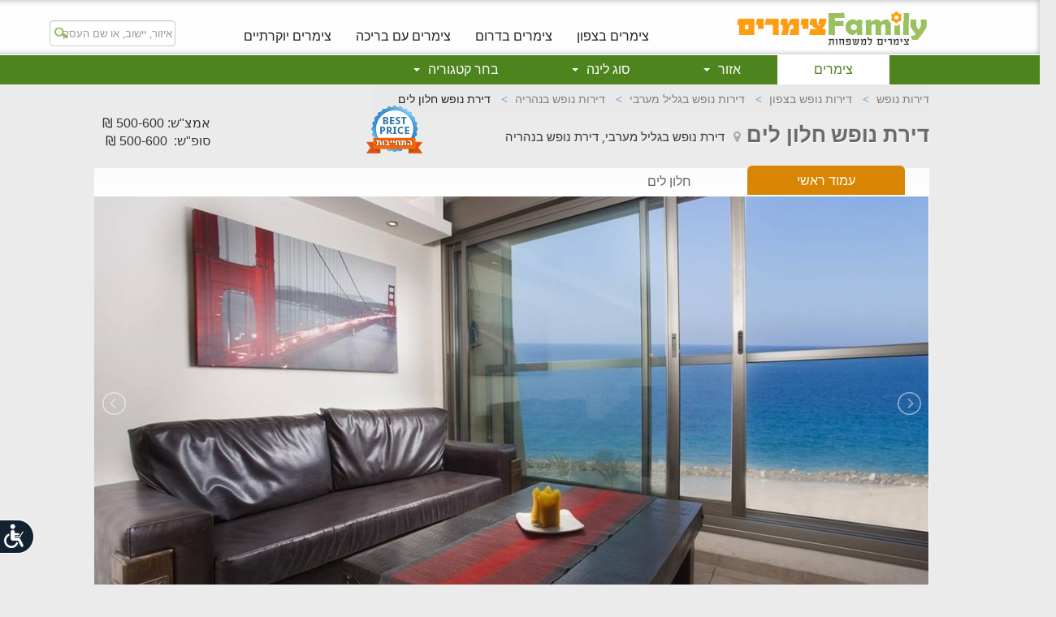

--- FILE ---
content_type: text/html; charset=utf-8
request_url: https://www.weekend-family.co.il/window-to-the-sea
body_size: 15437
content:

<!DOCTYPE html>

<html>
<head>
  
  <meta charset="utf-8" />
  <meta http-equiv="X-UA-Compatible" content="IE=edge" />
  <meta name="viewport" content="width=980" />
  <link rel="canonical" href="https://www.weekend-family.co.il/window-to-the-sea" />


  <!-- The above 3 meta tags *must* come first in the head; any other head content must come *after* these tags -->
  <meta name="description" content="דירת נופש חלון לים בנהריה  שבצפון לנופש משפחתי, זוגות או קבוצות . תמונות, מועדים פנויים, מבצעים, חוות דעת ומחירים מיוחדים." />
  <meta property="og:image" content="/images/customerimages/31761/gallery/image_31761_f57b4d602cf440468901341f4160ecf8.jpeg?w=1028&amp;h=510&amp;mode=crop" />
  <meta name="author" content="" />
  <link rel="icon" href="/images/weekendfamily/favicon.ico" />

  <title>צימר דירת נופש חלון לים - נהריה</title>
  <link href="/Css/themes/weekendfamily-template?v=ZveTHC6EJVKf-FpqX6pUNqDgLYBa9V0sVBZao4jRTFs1" rel="stylesheet"/>


  <link href="/BotDetectCaptcha.ashx?get=layoutStyleSheet" rel="stylesheet" type="text/css" />

  
<script type="application/ld+json">
    { "@context": "http://schema.org",
    "@graph":
    [{
    "@type": "LocalBusiness",
    "address": {
    "@type": "PostalAddress",
    "addressLocality": "נהריה",
    "addressRegion": "גליל מערבי"
    },
    "name": "דירת נופש חלון לים",
    "telephone": "",
    "image": "/images/customerimages/31761/gallery/image_31761_3374d176081144d5aecb137534285350.jpeg",
    "priceRange": "החל מ 500 ללילה, כולל מע&quot;מ, מבצעים לנופש משפחתי זוגי או קבוצתי, במחיר הכי טוב ברשת!"
    },
    {
    "@type": "hotel",
    "address": {
    "@type": "PostalAddress",
    "addressLocality": "נהריה",
    "addressRegion": "גליל מערבי"
    },
    "telephone" : "",
    "priceRange" : "החל מ 500 ללילה, כולל מע&quot;מ, מבצעים לנופש משפחתי זוגי או קבוצתי, במחיר הכי טוב ברשת!",
    "geo": {
    "@type": "GeoCoordinates",
    "latitude": "35.092889329847765",
    "longitude": "33.01961414746139"
    },
    "name": "דירת נופש חלון לים",
    "image": "/images/customerimages/31761/gallery/image_31761_3374d176081144d5aecb137534285350.jpeg",
    "url":"https://www.weekend-family.co.il/window-to-the-sea",
    "description": "דירת נופש חלון לים בנהריה  שבצפון לנופש משפחתי, זוגות או קבוצות . תמונות, מועדים פנויים, מבצעים, חוות דעת ומחירים מיוחדים."
    }]
    }
</script>

  <!-- Google Tag Manager -->
<script>
  (function (w, d, s, l, i) {
  w[l] = w[l] || []; w[l].push({
    'gtm.start':
      new Date().getTime(), event: 'gtm.js'
  }); var f = d.getElementsByTagName(s)[0],
    j = d.createElement(s), dl = l != 'dataLayer' ? '&l=' + l : ''; j.async = true; j.src =
      'https://www.googletagmanager.com/gtm.js?id=' + i + dl; f.parentNode.insertBefore(j, f);
  })(window, document, 'script', 'dataLayer', 'GTM-PQZ9R86');</script>
<!-- End Google Tag Manager -->
<script>
  (function (i, s, o, g, r, a, m) {
    i['GoogleAnalyticsObject'] = r; i[r] = i[r] || function () { (i[r].q = i[r].q || []).push(arguments); },
      i[r].l = 1 * new Date(); a = s.createElement(o),
        m = s.getElementsByTagName(o)[0];
    a.async = 1;
    a.src = g;
    m.parentNode.insertBefore(a, m);
  })(window, document, 'script', 'https://www.google-analytics.com/analytics.js', 'ga');
  ga('create', 'UA-8784027-1', 'auto');
  ga('send', 'pageview');
</script>

  
  <script type='text/javascript'>var MSQ_cmds=MSQ_cmds || [];MSQ_cmds.push(['ttl', 1000]); MSQ_cmds.push(['p',[{'maskyoo':'','accompanySiteID':'5','pageID':'2','isMobile':'0'}]]); (function(){var _owa = document.createElement('script'); _owa.type = 'text/javascript'; _owa.async = true; _owa.src = 'https://s3.eu-central-1.amazonaws.com/maskyoo-cdn/msq.tracker.js';var _owa_s = document.getElementsByTagName('script')[0]; _owa_s.parentNode.insertBefore(_owa, _owa_s); }());</script>
</head>
<body>
    <!-- Google Tag Manager (noscript) -->
    <noscript>
        <iframe src="https://www.googletagmanager.com/ns.html?id=GTM-NCQWK8F"
                height="0" width="0" style="display:none;visibility:hidden"></iframe>
    </noscript>
    <!-- End Google Tag Manager (noscript) -->
    <span id="top"></span>
    <header>
        <!-- Fixed navbar -->


<nav class="navbar-inverse white-navbar ">
    <div class="container nopad">
        <div class="navbar-brand top">
            <a href="/" tabindex="10">
                <img src="/images/weekendfamily/desktop/logo.gif" width="241" height="50" class="margintop6" alt="לדף הבית של האתר" />
            </a>
        </div>
        <div id="navbar" class="navbar upperwhite">
            <ul class="nav navbar-nav up-gray" role="menubar">
                <li role="menuitem"><a tabindex="11" href="/vac_north">צימרים בצפון</a></li>
                <li role="menuitem"><a tabindex="12" href="/vac_south">צימרים בדרום</a></li>
                <li role="menuitem"><a tabindex="13" href="/vac_pool">צימרים עם בריכה</a></li>
                <li role="menuitem"><a tabindex="14" href="/vac_luxury">צימרים יוקרתיים</a></li>
                
            </ul>
            <div class="black-searchcont">
                <div class="location-box">
                    <input type="text" tabindex="9" aria-label="מנוע חיפוש של האתר רשום: איזור, יישוב, או שם העסק" class="form-control magnif autocompleteareaandcustomer" placeholder="איזור, יישוב, או שם העסק" />
                </div>
            </div>
        </div>
    </div>
</nav>

<!-- orangenavbar -->
<div class="row-fluid templatehead">
    
<div class="container nopad">
    <nav class="navbar navbar-inverse template-navbar" style="text-align: center" role="navigation">
        <div id="navbar2" class="navbar-collapse collapse">
            <ul class="nav navbar-nav orange" role="menu">
                        <li class="active"><a tabindex="0" role="menuitem" href="/">צימרים</a></li>
                            <li class="dropdown">
                                <a class="dropdown-toggle regions cursorDefault" data-toggle="dropdown" data-class="placepicimg_1" aria-haspopup="true" role="menuitem" tabindex="0" aria-label="פתח תפריט: אזור">אזור <b class="caret"></b></a>
                                <ul class="dropdown-menu multi-column columns-4" role="menubar" aria-labelledby="dLabel" tabindex="-1">
                            <li>
                                <div class="row">
                                            <div class="col-xs-3 regions borderl coulmnhover" data-class="placepicimg_1">
                                                
                                                <input type="hidden" class="hiddenImage" value="/images/weekendfamily/menuImages/dropdown-north-5.jpg"/>
                                                <ul class="multi-column-dropdown" role="menubar" tabindex="0">
                                                            <li class="first"><a tabindex="1" role="menuitem" href="/vac_north">צימרים בצפון<span class="blue bold">&#8250;</span></a></li>
                                                            <li><a tabindex="2" role="menuitem" href="/vac_upper-galilee">צימרים בגליל העליון<span class="blue bold">&#8250;</span></a></li>
                                                            <li><a tabindex="3" role="menuitem" href="/vac_sea-of-galilee">צימרים בכנרת<span class="blue bold">&#8250;</span></a></li>
                                                            <li><a tabindex="4" role="menuitem" href="/vac_golan-heights">צימרים  ברמת הגולן<span class="blue bold">&#8250;</span></a></li>
                                                            <li><a tabindex="5" role="menuitem" href="/vac_kinneret-and-valleys">צימרים בגליל תחתון<span class="blue bold">&#8250;</span></a></li>
                                                            <li><a tabindex="6" role="menuitem" href="/vac_western-galilee">צימרים בגליל מערבי<span class="blue bold">&#8250;</span></a></li>
                                                            <li><a tabindex="7" role="menuitem" href="/vac_haifa-region">צימרים במחוז חיפה<span class="blue bold">&#8250;</span></a></li>

                                                </ul>
                                            </div>
                                            <div class="col-xs-3 regions borderl coulmnhover" data-class="placepicimg_1">
                                                
                                                <input type="hidden" class="hiddenImage" value="/images/weekendfamily/menuImages/dropdown-center-5.jpg"/>
                                                <ul class="multi-column-dropdown" role="menubar" tabindex="0">
                                                            <li class="first"><a tabindex="8" role="menuitem" href="/vac_central">צימרים במרכז<span class="blue bold">&#8250;</span></a></li>
                                                            <li><a tabindex="9" role="menuitem" href="/vac_coastal-plain">צימרים במישור החוף<span class="blue bold">&#8250;</span></a></li>
                                                            <li><a tabindex="10" role="menuitem" href="/vac_jerusalem-district">צימרים בירושלים והסביבה<span class="blue bold">&#8250;</span></a></li>
                                                            <li><a tabindex="11" role="menuitem" href="/vac_carmel">צימרים בכרמל<span class="blue bold">&#8250;</span></a></li>

                                                </ul>
                                            </div>
                                            <div class="col-xs-3 regions borderl coulmnhover" data-class="placepicimg_1">
                                                
                                                <input type="hidden" class="hiddenImage" value="/images/weekendfamily/menuImages/dropdown-south-5.jpg"/>
                                                <ul class="multi-column-dropdown" role="menubar" tabindex="0">
                                                            <li class="first"><a tabindex="12" role="menuitem" href="/vac_south">צמרים בדרום<span class="blue bold">&#8250;</span></a></li>
                                                            <li><a tabindex="13" role="menuitem" href="/vac_arava">צימרים בערבה<span class="blue bold">&#8250;</span></a></li>
                                                            <li><a tabindex="14" role="menuitem" href="/vac_negev">צימרים בנגב<span class="blue bold">&#8250;</span></a></li>
                                                            <li><a tabindex="15" role="menuitem" href="/vac_dead-sea">צימרים בים המלח<span class="blue bold">&#8250;</span></a></li>
                                                            <li><a tabindex="16" role="menuitem" href="/vac_eilat">צימרים באילת<span class="blue bold">&#8250;</span></a></li>

                                                </ul>
                                            </div>
                                        <div class="col-xs-3" data-class="">
                                            <img class="imageMenu" src="/images/weekendfamily/menuImages/dropdown-north-5.jpg" width="240" alt=""/>
                                        </div> 
                                </div>
                            </li>
                        </ul>
                            </li>
                            <li class="dropdown">
                                <a class="dropdown-toggle regions cursorDefault" data-toggle="dropdown" data-class="placepicimg_1" aria-haspopup="true" role="menuitem" tabindex="0" aria-label="פתח תפריט: סוג לינה">סוג לינה <b class="caret"></b></a>
                                <ul class="dropdown-menu multi-column columns-2" role="menubar" aria-labelledby="dLabel" tabindex="-1">
                            <li>
                                <div class="row">
                                        <div class="col-xs-6 regions borderl coulmnhover" data-class="placepicimg_6">
                                            <input type="hidden" class="hiddenImage" value="/images/weekendfamily/menuImages/dropdown-sug-5.jpg"/>
                                            <ul class="multi-column-dropdown" role="menubar" tabindex="0">
                                                        <li class="first"><a tabindex="1" role="menuitem">סוג לינה<span class="blue bold"></span></a></li>
                                                        <li><a tabindex="2" role="menuitem" href="/vac_camping">חאנים ואוהלי אירוח<span class="blue bold"></span></a></li>
                                                        <li><a tabindex="3" role="menuitem" href="/vac_apartment">דירות נופש<span class="blue bold"></span></a></li>
                                                        <li><a tabindex="4" role="menuitem" href="/vac_north">צימרים<span class="blue bold"></span></a></li>

                                            </ul>
                                        </div>
                                        <div class="col-xs-6" data-class="">
                                            <img class="imageMenu" src="/images/weekendfamily/menuImages/dropdown-sug-5.jpg" width="240" alt=""/>
                                        </div> 
                                </div>
                            </li>
                        </ul>
                            </li>
                            <li class="dropdown">
                                <a class="dropdown-toggle regions cursorDefault" data-toggle="dropdown" data-class="placepicimg_1" aria-haspopup="true" role="menuitem" tabindex="0" aria-label="פתח תפריט: בחר קטגוריה">בחר קטגוריה <b class="caret"></b></a>
                                <ul class="dropdown-menu multi-column columns-3" role="menubar" aria-labelledby="dLabel" tabindex="-1">
                            <li>
                                <div class="row">
                                        <div class="col-xs-4 regions borderl coulmnhover" data-class="placepicimg_4">
                                            <input type="hidden" class="hiddenImage" value="/images/weekendfamily/menuImages/dropdown-fam-5.jpg"/>
                                            <ul class="multi-column-dropdown" role="menubar" tabindex="0">
                                                        <li class="first"><a tabindex="1" role="menuitem">מתאים ל:<span class="blue bold"></span></a></li>
                                                        <li><a tabindex="2" role="menuitem" href="/vac_family">צימרים למשפחות<span class="blue bold">&#8250;</span></a></li>
                                                        <li><a tabindex="3" role="menuitem" href="/vac_group">צימרים לקבוצות <span class="blue bold">&#8250;</span></a></li>
                                                        <li><a tabindex="4" role="menuitem" href="/vac_celebration">לחגוג משהו<span class="blue bold">&#8250;</span></a></li>

                                            </ul>
                                        </div>
                                        <div class="col-xs-4 regions borderl coulmnhover" data-class="placepicimg_4">
                                            <input type="hidden" class="hiddenImage" value="/images/weekendfamily/menuImages/dropdown-sivug-5.jpg"/>
                                            <ul class="multi-column-dropdown" role="menubar" tabindex="0">
                                                        <li class="first"><a tabindex="5" role="menuitem">סיווג<span class="blue bold"></span></a></li>
                                                        <li><a tabindex="6" role="menuitem" href="/vac_luxury">צימרים יוקרתיים<span class="blue bold">&#8250;</span></a></li>
                                                        <li><a tabindex="7" role="menuitem" href="/vac_pool">צימרים עם בריכה<span class="blue bold">&#8250;</span></a></li>
                                                        <li><a tabindex="8" role="menuitem" href="/vac_kibbutz">צימרים בקיבוצים<span class="blue bold">&#8250;</span></a></li>
                                                        <li><a tabindex="9" role="menuitem" href="/vac_economical">צימרים זולים<span class="blue bold">&#8250;</span></a></li>

                                            </ul>
                                        </div>
                                        <div class="col-xs-4" data-class="">
                                            <img class="imageMenu" src="/images/weekendfamily/menuImages/dropdown-fam-5.jpg" width="240" alt=""/>
                                        </div> 
                                </div>
                            </li>
                        </ul>
                            </li>
            </ul>
        </div>
    </nav>
</div>

</div>

    </header>
    

<div id="myID" class="topMenu hide">
    <!-- orangenavbar -->
    <div class="row-fluid templatehead-scroll">
        <div class="black-searchcont top" style="margin-top: 1px !important">
            <div class="location-box">
                <input type="text" class="form-control magnif autocompleteareaandcustomer" id="" placeholder="איזור, יישוב, או שם העסק" />
            </div>
        </div>
        <div class="container nopad">
            <div class="floatlogo top">
                <a href="/">
                    <img src="/images/weekendfamily/desktop/slogo.png" width="180" height="45" alt="logo" /></a>
            </div>
            
<nav class="navbar navbar-inverse template-navbar" style="text-align: center">
    <div id="navbar2" class="navbar-collapse collapse">
        <ul class="nav navbar-nav scroll">
                <li class="active"><a href="/">צימרים</a></li>
                <li class="dropdown">
                    <a class="dropdown-toggle regions cursorDefault" data-toggle="dropdown" data-class="placepicimg_1">אזור <b class="caret"></b></a>
                    <ul class="dropdown-menu multi-column columns-4" role="menu" aria-labelledby="dLabel">
                        <li>
                            <div class="row">
                                    <div class="col-xs-3 regions borderl coulmnhover" data-class="placepicimg_1">

                                        <input type="hidden" class="hiddenImage" value="/images/weekendfamily/menuImages/dropdown-north-5.jpg"/>
                                        <ul class="multi-column-dropdown">
                                                <li class="first"><a href="/vac_north">צימרים בצפון<span class="blue bold">&#8250;</span></a></li>
                                                                                            <li><a href="/vac_upper-galilee">צימרים בגליל העליון<span class="blue bold">&#8250;</span></a></li>
                                                <li><a href="/vac_sea-of-galilee">צימרים בכנרת<span class="blue bold">&#8250;</span></a></li>
                                                <li><a href="/vac_golan-heights">צימרים  ברמת הגולן<span class="blue bold">&#8250;</span></a></li>
                                                <li><a href="/vac_kinneret-and-valleys">צימרים בגליל תחתון<span class="blue bold">&#8250;</span></a></li>
                                                <li><a href="/vac_western-galilee">צימרים בגליל מערבי<span class="blue bold">&#8250;</span></a></li>
                                                <li><a href="/vac_haifa-region">צימרים במחוז חיפה<span class="blue bold">&#8250;</span></a></li>
                                        </ul>
                                    </div>
                                    <div class="col-xs-3 regions borderl coulmnhover" data-class="placepicimg_1">

                                        <input type="hidden" class="hiddenImage" value="/images/weekendfamily/menuImages/dropdown-center-5.jpg"/>
                                        <ul class="multi-column-dropdown">
                                                <li class="first"><a href="/vac_central">צימרים במרכז<span class="blue bold">&#8250;</span></a></li>
                                                                                            <li><a href="/vac_coastal-plain">צימרים במישור החוף<span class="blue bold">&#8250;</span></a></li>
                                                <li><a href="/vac_jerusalem-district">צימרים בירושלים והסביבה<span class="blue bold">&#8250;</span></a></li>
                                                <li><a href="/vac_carmel">צימרים בכרמל<span class="blue bold">&#8250;</span></a></li>
                                        </ul>
                                    </div>
                                    <div class="col-xs-3 regions borderl coulmnhover" data-class="placepicimg_1">

                                        <input type="hidden" class="hiddenImage" value="/images/weekendfamily/menuImages/dropdown-south-5.jpg"/>
                                        <ul class="multi-column-dropdown">
                                                <li class="first"><a href="/vac_south">צמרים בדרום<span class="blue bold">&#8250;</span></a></li>
                                                                                            <li><a href="/vac_arava">צימרים בערבה<span class="blue bold">&#8250;</span></a></li>
                                                <li><a href="/vac_negev">צימרים בנגב<span class="blue bold">&#8250;</span></a></li>
                                                <li><a href="/vac_dead-sea">צימרים בים המלח<span class="blue bold">&#8250;</span></a></li>
                                                <li><a href="/vac_eilat">צימרים באילת<span class="blue bold">&#8250;</span></a></li>
                                        </ul>
                                    </div>
                                    <div class="col-xs-3" data-class="">
                                        <img class="imageMenu" src="/images/weekendfamily/menuImages/dropdown-north-5.jpg" width="240" alt=""/>
                                    </div> 
                            </div>
                        </li>
                    </ul>
                </li>
                <li class="dropdown">
                    <a class="dropdown-toggle regions cursorDefault" data-toggle="dropdown" data-class="placepicimg_1">סוג לינה <b class="caret"></b></a>
                    <ul class="dropdown-menu multi-column columns-2" role="menu" aria-labelledby="dLabel">
                        <li>
                            <div class="row">
                                    <div class="col-xs-6 regions borderl coulmnhover" data-class="placepicimg_6">
                                        <input type="hidden" class="hiddenImage" value="/images/weekendfamily/menuImages/dropdown-sug-5.jpg"/>
                                        <ul class="multi-column-dropdown">
                                                <li class="first"><a>סוג לינה<span class="blue bold"></span></a></li>
                                                                                            <li><a href="/vac_camping">חאנים ואוהלי אירוח<span class="blue bold"></span></a></li>
                                                <li><a href="/vac_apartment">דירות נופש<span class="blue bold"></span></a></li>
                                                <li><a href="/vac_north">צימרים<span class="blue bold"></span></a></li>
                                        </ul>
                                    </div>
                                    <div class="col-xs-6" data-class="">
                                        <img class="imageMenu" src="/images/weekendfamily/menuImages/dropdown-sug-5.jpg" width="240" alt=""/>
                                    </div> 
                            </div>
                        </li>
                    </ul>
                </li>
                <li class="dropdown">
                    <a class="dropdown-toggle regions cursorDefault" data-toggle="dropdown" data-class="placepicimg_1">בחר קטגוריה <b class="caret"></b></a>
                    <ul class="dropdown-menu multi-column columns-3" role="menu" aria-labelledby="dLabel">
                        <li>
                            <div class="row">
                                    <div class="col-xs-4 regions borderl coulmnhover" data-class="placepicimg_4">
                                        <input type="hidden" class="hiddenImage" value="/images/weekendfamily/menuImages/dropdown-fam-5.jpg"/>
                                        <ul class="multi-column-dropdown">
                                                <li class="first"><a>מתאים ל:<span class="blue bold"></span></a></li>
                                                                                            <li><a href="/vac_family">צימרים למשפחות<span class="blue bold">&#8250;</span></a></li>
                                                <li><a href="/vac_group">צימרים לקבוצות <span class="blue bold">&#8250;</span></a></li>
                                                <li><a href="/vac_celebration">לחגוג משהו<span class="blue bold">&#8250;</span></a></li>
                                        </ul>
                                    </div>
                                    <div class="col-xs-4 regions borderl coulmnhover" data-class="placepicimg_4">
                                        <input type="hidden" class="hiddenImage" value="/images/weekendfamily/menuImages/dropdown-sivug-5.jpg"/>
                                        <ul class="multi-column-dropdown">
                                                <li class="first"><a>סיווג<span class="blue bold"></span></a></li>
                                                                                            <li><a href="/vac_luxury">צימרים יוקרתיים<span class="blue bold">&#8250;</span></a></li>
                                                <li><a href="/vac_pool">צימרים עם בריכה<span class="blue bold">&#8250;</span></a></li>
                                                <li><a href="/vac_kibbutz">צימרים בקיבוצים<span class="blue bold">&#8250;</span></a></li>
                                                <li><a href="/vac_economical">צימרים זולים<span class="blue bold">&#8250;</span></a></li>
                                        </ul>
                                    </div>
                                    <div class="col-xs-4" data-class="">
                                        <img class="imageMenu" src="/images/weekendfamily/menuImages/dropdown-fam-5.jpg" width="240" alt=""/>
                                    </div> 
                            </div>
                        </li>
                    </ul>
                </li>
        </ul>
    </div>
</nav>

        </div>
    </div>
    <!--start scrolling menu small menu-->
    <div style="width: 1028px; background-color: #FFF; margin: 0 auto; padding: 5px 0;">
            <div class="scroll-phonecont">
                                    <a href="#" class="btn redhatzaa" style="margin-top: 0" data-toggle="modal" data-target="#myModal" data-title="קבל הצעה מבעלי העסק">קבל הצעה</a>
            </div>
        <div style="width: 711px; float: left;">
            
                <nav class="categories white main-nav">
        <ul class="nav nav-justified scrolling ">
            
                <li><a href="#general" >כללי</a></li>
                                                    <li><a href="#price" >מחירים</a></li>
                        <li><a href="#availability" >זמינות</a></li>
                <li><a href="#properties" >מאפיינים</a></li>
                        <li><a href="#map" >מפה</a></li>
        </ul>
    </nav>

            
        </div>
    </div>

    <!--end scrolling menu small-->
</div>


<input type="hidden" id="hidUrl" value="https://www.weekend-family.co.il/window-to-the-sea" />
<input type="hidden" id="hidUrlReferrer" />
<input type="hidden" id="hidRemoteAddr" value="104.23.197.44" />
<div class="container nopad" id="content">
    <input type="hidden" id="hidcustomerid" value="31761" />
    <div id="fixedsocial">
    
    <a data-toggle="modal" data-target="#ModalSocial" class="btn btn-block btn-social btn-share">
        <i class="fa fa fa-share-alt"></i>
    </a>
    <a href="/cdn-cgi/l/email-protection#[base64]" class="btn btn-block btn-social btn-mail" aria-label="send mail">
        <i class="fa fa-envelope-o"></i>
    </a>
</div>

    <!-- Go To Top Link -->
    <a class="back-to-top"><i class="fa fa-angle-up"></i></a>
    <!---------------------------------------------------------------------------------------------------------------->
    <div>
        <div class="container-fluid" style="position: relative">
            
            <div class="templatecontainer">
                <div class="row nopad" style="margin: 0">
                    <div class="col-lg-8 col-xs-8 nopad nomargin">
                        
                        
<ol class="breadcrumb" itemscope itemtype="https://schema.org/BreadcrumbList">
    <li itemprop="itemListElement" itemscope itemtype="https://schema.org/ListItem">
        <a itemprop="item" href="www.weekend-family.co.il/">
            <span itemprop="name">דירות נופש</span>
        </a>
        <meta itemprop="position" content="1" />
    </li>
    <li itemprop="itemListElement" itemscope itemtype="https://schema.org/ListItem">
        <a itemprop="item" href="https://www.weekend-family.co.il/vac_north">
            <span itemprop="name"> דירות נופש בצפון</span>
        </a>
        <meta itemprop="position" content="2" />
    </li>
    <li itemprop="itemListElement" itemscope itemtype="https://schema.org/ListItem">
        <a itemprop="item" href="https://www.weekend-family.co.il/vac_western-galilee">
            <span itemprop="name">   דירות נופש בגליל מערבי</span>
        </a>
        <meta itemprop="position" content="3" />
    </li>
<li>
    <a itemprop="item" href="https://www.weekend-family.co.il/vac_nahariyya">
        <span itemprop="name">דירות נופש בנהריה</span>
    </a>
    <meta itemprop="position" content="4" />
</li>
    <li class="active">
    <span itemprop="name">דירת נופש חלון לים</span>
    <meta itemprop="position" content="5" />
</li>
</ol>

                        
                        <div style="position: relative">
                                <div class="tooltipContiner">
                                    <img src="/images/weekendfamily/desktop/best-price-icon.png" width="69" height="59" alt="best price" />
                                    <div class="arrow_box_up">
                                        אנו מתחייבים למחיר הטוב ביותר.
                                        היה ומצאתם אותנו במחיר נמוך יותר ברשת
                                        אנחנו מתחייבים להשוות מחיר. התחייבותנו
                                        היא להזמנה לאותם תאריכים, לאותו סוג
                                        חדר/יחידה ובאותם תנאים
                                    </div>
                                </div>
                            <h1 class="mtop">דירת נופש חלון לים</h1>
                            <div style="margin-top: 9px; float: right;">
                                
                                <i class="fa fa-map-marker"></i>

                                    <h2 class="location">
                                        דירת נופש בגליל מערבי,
                                        דירת נופש בנהריה
                                    </h2>

                            </div>
                        </div>
                    </div>
                    
                    
<div class="col-lg-4 col-xs-4 nopad">
            <div class="prices tooltipContinerCoupon-price">
            אמצ"ש: 500-600 ₪<br />סופ"ש:&nbsp;&nbsp;500-600 ₪
            <div class="arrow_box_up">
                מחירים בעונה רגילה
            </div>
        </div>
</div>

                    
                </div>
                <!-- /END client name and telephone -->
                
                
<nav>
    <div>
        <div id="owl-tabs" class="owl-carousel owl-theme">
            <div class="item tabClass2 active"><a href="/window-to-the-sea" >עמוד ראשי</a></div>
                <div class="item tabClass2  "><a href="/window-to-the-sea_inside">חלון לים</a></div>
        </div>
    </div>






    
</nav>

                
                
                
<div class="demo">
        <div class="item">
        <div class="clearfix" style="max-width: 1030px;">
            <ul id="image-gallery" class="gallery list-unstyled cS-hidden">
                        <li>
                            <div class="wraptocenter">

                                    <div class="imgWrapper">
                                        <img src="/images/customerimages/31761/gallery/image_31761_3374d176081144d5aecb137534285350.jpeg?w=1028&amp;h=510&amp;mode=crop" alt="דירת נופש חלון לים חלון לים (11).jpeg" data-imageurl="/images/customerimages/31761/gallery/image_31761_3374d176081144d5aecb137534285350.jpeg?w=1028&amp;h=510&amp;mode=crop" data-imagealt="דירת נופש חלון לים חלון לים (11).jpeg" title="דירת נופש חלון לים חלון לים (11).jpeg" />
                                    </div>
                            </div>
                        </li>
                        <li>
                            <div class="wraptocenter">

                                    <img src="" alt="דירת נופש חלון לים חלון לים (2).jpeg" data-imageurl="/images/customerimages/31761/gallery/image_31761_f57b4d602cf440468901341f4160ecf8.jpeg?w=1028&amp;h=510&amp;mode=crop" data-imagealt="דירת נופש חלון לים חלון לים (2).jpeg" class="noloaded" title="דירת נופש חלון לים חלון לים (2).jpeg" />
                            </div>
                        </li>
                        <li>
                            <div class="wraptocenter">

                                    <img src="" alt="דירת נופש חלון לים חלון לים (12).jpeg" data-imageurl="/images/customerimages/31761/gallery/image_31761_2a554b1182f34908ae1503e58655b23c.jpeg?w=1028&amp;h=510&amp;mode=crop" data-imagealt="דירת נופש חלון לים חלון לים (12).jpeg" class="noloaded" title="דירת נופש חלון לים חלון לים (12).jpeg" />
                            </div>
                        </li>
                        <li>
                            <div class="wraptocenter">

                                    <img src="" alt="דירת נופש חלון לים חלון לים (14).jpeg" data-imageurl="/images/customerimages/31761/gallery/image_31761_0c1df2a8a45146cfb9093347a657ca6a.jpeg?w=1028&amp;h=510&amp;mode=crop" data-imagealt="דירת נופש חלון לים חלון לים (14).jpeg" class="noloaded" title="דירת נופש חלון לים חלון לים (14).jpeg" />
                            </div>
                        </li>
                        <li>
                            <div class="wraptocenter">

                                    <img src="" alt="דירת נופש חלון לים חלון לים (15).jpeg" data-imageurl="/images/customerimages/31761/gallery/image_31761_ea58523a6e6549aa9e7be17a4ea4dab7.jpeg?w=1028&amp;h=510&amp;mode=crop" data-imagealt="דירת נופש חלון לים חלון לים (15).jpeg" class="noloaded" title="דירת נופש חלון לים חלון לים (15).jpeg" />
                            </div>
                        </li>
                        <li>
                            <div class="wraptocenter">

                                    <img src="" alt="דירת נופש חלון לים חלון לים (7).jpeg" data-imageurl="/images/customerimages/31761/gallery/image_31761_c3f75d4fdd8e4c738191dcc7ee2dfe03.jpeg?w=1028&amp;h=510&amp;mode=crop" data-imagealt="דירת נופש חלון לים חלון לים (7).jpeg" class="noloaded" title="דירת נופש חלון לים חלון לים (7).jpeg" />
                            </div>
                        </li>
                        <li>
                            <div class="wraptocenter">

                                    <img src="" alt="דירת נופש חלון לים חלון לים (13).jpeg" data-imageurl="/images/customerimages/31761/gallery/image_31761_b8db0962dc3844bb89b6c3b913998d0d.jpeg?w=1028&amp;h=510&amp;mode=crop" data-imagealt="דירת נופש חלון לים חלון לים (13).jpeg" class="noloaded" title="דירת נופש חלון לים חלון לים (13).jpeg" />
                            </div>
                        </li>
                        <li>
                            <div class="wraptocenter">

                                    <img src="" alt="דירת נופש חלון לים חלון לים (3).jpeg" data-imageurl="/images/customerimages/31761/gallery/image_31761_e1805a2b75d84862a0394933901dbb16.jpeg?w=1028&amp;h=510&amp;mode=crop" data-imagealt="דירת נופש חלון לים חלון לים (3).jpeg" class="noloaded" title="דירת נופש חלון לים חלון לים (3).jpeg" />
                            </div>
                        </li>
                        <li>
                            <div class="wraptocenter">

                                    <img src="" alt="דירת נופש חלון לים חלון לים (6).jpeg" data-imageurl="/images/customerimages/31761/gallery/image_31761_8d81113354604bc3bb103f467289ab60.jpeg?w=1028&amp;h=510&amp;mode=crop" data-imagealt="דירת נופש חלון לים חלון לים (6).jpeg" class="noloaded" title="דירת נופש חלון לים חלון לים (6).jpeg" />
                            </div>
                        </li>
                        <li>
                            <div class="wraptocenter">

                                    <img src="" alt="דירת נופש חלון לים חלון לים (10).jpeg" data-imageurl="/images/customerimages/31761/gallery/image_31761_c395bd0add624cc885602f8d470ea6d5.jpeg?w=1028&amp;h=510&amp;mode=crop" data-imagealt="דירת נופש חלון לים חלון לים (10).jpeg" class="noloaded" title="דירת נופש חלון לים חלון לים (10).jpeg" />
                            </div>
                        </li>
                        <li>
                            <div class="wraptocenter">

                                    <img src="" alt="דירת נופש חלון לים חלון לים (1).jpeg" data-imageurl="/images/customerimages/31761/gallery/image_31761_1de9afeca5084c35a8b91d637be7c334.jpeg?w=1028&amp;h=510&amp;mode=crop" data-imagealt="דירת נופש חלון לים חלון לים (1).jpeg" class="noloaded" title="דירת נופש חלון לים חלון לים (1).jpeg" />
                            </div>
                        </li>
                        <li>
                            <div class="wraptocenter">

                                    <img src="" alt="דירת נופש חלון לים חלון לים (5).jpeg" data-imageurl="/images/customerimages/31761/gallery/image_31761_dd6ac5df648b4676816a5ad9697bf0d9.jpeg?w=1028&amp;h=510&amp;mode=crop" data-imagealt="דירת נופש חלון לים חלון לים (5).jpeg" class="noloaded" title="דירת נופש חלון לים חלון לים (5).jpeg" />
                            </div>
                        </li>

                
            </ul>
        </div>
    </div>
</div>
<!--end gallery-->

                

                
                
<div class="homesidebar">
    <div class="tempsidebar-inner">
        <div class="grayblock">
            
            
<span class="sidebartitle first">מידע עיקרי:</span>
<div class="list-group tempside" style="padding-bottom: 0 !important">
        <span class="list-group-item"> יחידות אירוח:<span class="orange bold nr right5">1</span></span>
        <span class="list-group-item">אורחים ביחידה, עד:<span class="orange bold nr right5">5</span></span>
        <span class="list-group-item">חדרים ביחידות, עד:<span class="orange bold nr right5">3</span></span>
        <span class="list-group-item">סהכ נופשים במתחם:<span class="orange bold nr right5">5</span></span>
    <span class="list-group-item">יישוב:<span class="orange bold right5">נהריה</span></span>
    <span class="list-group-item">אזור:<span class="orange bold right5">גליל מערבי</span></span>
    </div>

            
            
            
<div class="list-group tempside">
    <h3 class="sidebartitle orange">חשוב לדעת</h3>
        <span class="list-group-item"><i class="fa fa-check orange"></i>עם בריכה</span>
        <span class="list-group-item"><i class="fa fa-check orange"></i>מטבח מאובזר ביחידות</span>
</div>

            
        </div>
        
        
        
        
        

<div class="grayblock">
    <div class="list-group tempside">
        <h3 class="sidebartitle">צימר זה מסווג כ:</h3>
            <a href='/vac_apartment' class="list-group-item">למשפחות דירות נופש </a>
            <a href='/vac_pool' class="list-group-item">למשפחות עם בריכה </a>
    </div>
</div>

        
        
        
<div class="list-group tempside map" style="position: relative; height: 236px;">
    <a href="#map" style="position: absolute; z-index: 100000000; top: 10px; width: 226px; height: 226px;">
        
    </a>
    <div class="mapcontainer-side" style="position: absolute; top: 10px; z-index: 0;">
        <div id="map-canvas-side">
            <a href="#map-canvas">
                <img src="/images/fakemapsSmall.jpg" alt="map"/>
            </a>
        </div>
        <div class="clearall"></div>
    </div>
</div>

        
        


<div class="grayblock">
    <div class="dark-titlecont">
        <h3 class="sidebartitle dark">קבל הצעה מבעלי העסק</h3>
    </div>
    <div class="tempside divrequest">
        <input type="hidden" class="requestorigin" value="2" />
        <input type="hidden" class="requestformid" value="1" />
        <div class="list-group">
            
            <form role="form">
                <div class="form-group bottom7 " style="position: relative">
                    <label for="lNameSide">שם משפחה:</label>
                    <input id="lNameSide" type="text" class="form-control lname" lang="he" />
                    <div class="required" style="display: none">* שדה חובה</div>
                </div>
                <!--end family name-->
                <div class="form-group bottom7" style="position: relative">
                    <label for="fNameSide">שם פרטי:</label>
                    <input type="text" id="fNameSide" class="form-control fname" />
                    <div class="required" style="display: none">* שדה חובה</div>
                </div>
                <!--end first name-->
                <div class="form-group bottom7">
                    <label for="emailSide">אימייל:</label>
                    <input type="email" id="emailSide" class="form-control email" style="direction: ltr; text-align: left" dir="ltr" lang="en" />
                    <div class="required" style="display: none">* שדה חובה</div>
                </div>
                <!--endmail-->
                <div class="form-group bottom7">
                    <label for="phoneSide">טלפון:</label>
                    <input type="tel" id="phoneSide" class="form-control phone" />
                    <div class="required" style="display: none">* לא חוקי</div>
                </div>
                <!--end phone-->

                <div class="row nomargin">
                    <div class="form-group ltr" style="width: 110px; float: right; position: relative; margin-bottom: 0;">
                        <label for="dateStartSide" class="" style="direction: rtl; margin-left: 75px">תאריך:</label>
                        <div class="input-group date form_date" data-date="" data-date-format="dd/mm/yyyy" data-link-field="dtp_input2" data-link-format="yyyy-mm-dd">
                            <input class="form-control startdateshow" size="14" type="text" id="dateStartSide" readonly="readonly" />
                            <span class="input-group-addon"><span class="glyphicon glyphicon-calendar"></span></span>
                        </div>
                        <input type="hidden" id="dtp_input2" class="startdate" /><br />
                        <div class="required" style="top: 60px; right: 0; display: none; direction: rtl">* שדה חובה</div>
                    </div>
                    <div class="form-group" style="width: 70px; float: left; position: relative; margin-bottom: 0;">
                        <label>מס' לילות:</label>
                        <span class="form-group" style="width: 70px; float: left">
                            <input type="number" min="1" max="30" class="form-control nightnumber padding6" id="nightNumberSide" value="1" />
                        </span>
                        <div class="required" style="top: 60px; display: none">* שדה חובה בטווח 1 - 30</div>
                    </div>
                    
                    <div class="clearfix"></div>
                    <div class="form-group" style="width: 66px; float: right; position: relative">
                        <label style="font-size: 12px">מס' יחידות:</label>
                        <span class="form-group" style="width: 66px; float: left">
                            <input type="number" min="1" max="30" class="form-control padding6 unitNumber" id="UnitNumberSide" value="1" />
                        </span>
                        <div class="required" style="top: 60px; display: none">* שדה חובה בטווח 1- 30</div>
                    </div>
                    <div class="form-group" style="width: 56px; float: right; position: relative; margin-right: 10px">
                        <label style="font-size: 12px">מבוגרים:</label>
                        <span class="form-group" style="width: 56px; float: left">
                            <input type="number" min="1" max="40" class="form-control padding6 adultsNumber" id="AdultsNumberSide" value="2" />
                        </span>
                        <div class="required" style="top: 60px; display: none">* שדה חובה בטווח 1 - 40</div>
                    </div>
                    <div class="form-group" style="width: 56px; float: right; position: relative; margin-right: 10px">
                        <label for="isChildSide" style="font-size: 12px">ילדים:</label>
                        <span class="form-group" style="width: 56px; float: left">
                            <select class="form-control isChild" id="isChildSide">
                                
                            <option selected="selected" value="-1">בחר</option>
                            <option value="1">כן</option>
                            <option value="0">לא</option>
                        </select>
                    </span>
                    <div class="required" style="top: 60px; display: none">* שדה חובה</div>
                </div>
                

            </div>
            <!--end datepicker -->

            <div class="form-group">
                <label for="messageSide">בקשות מיוחדות:</label>
                <textarea id="messageSide" class="form-control comment" rows="6"></textarea>
                <span class="specials">אנו יכולים לדאוג להכנות מקדימות כמו קישוט המקום, בלונים, עוגה, טיפולי ספא וכד' , בתיאום מראש.</span>
            </div>
            <!--end obseravtions -->
            
            <div class="checkbox i-checks">
                <label for="ChkNewslaterSide">
                    <input type="checkbox" class="isnewslater" id="ChkNewslaterSide" />
                    <i></i>
                    מעוניין לקבל מבצעים במייל
                </label>
            </div>
            <div class="checkbox i-checks accept-terms-div">
                <label for="ChkAcceptTermsSide">
                    <input id="ChkAcceptTermsSide" class="isacceptterms" type="checkbox" checked />
                    <i></i>
                    אני מאשר/ת את
                    <a target='_blank' href='/terms'>תנאי השימוש</a>
                    <a target='_blank' href='https://img.zapgroup.co.il/PrivacyPolicy.pdf'>ומדיניות הפרטיות</a>
                    של WeekendFamily
                </label>
                <div class="required" style="display: none">* נא לסמן תיבה זו כדי להמשיך</div>
            </div>
            </form>
            <button type="button" class="btn send sendrequest">שלח בקשה</button>
            <div class="required1 messageform" style="display: none"></div>
        </div>
    </div>
</div>
    </div>
</div>

                

                
                
<div class="left-content-container">
    
    

    <nav class="categories static">
        <ul class="nav nav-justified categ ">
            
                <li><a href="#general" class=active>כללי</a></li>
                                                    <li><a href="#price" >מחירים</a></li>
                        <li><a href="#availability" >זמינות</a></li>
                <li><a href="#properties" >מאפיינים</a></li>
                        <li><a href="#map" >מפה</a></li>
        </ul>
    </nav>


<div class="row sectioncont about" style="position: relative">
    <div style="position: absolute; top: -70px" id="general"></div>
    <h2 class="sectiontitle">דירת נופש חלון לים - דירת נופש עם נוף לחוף נהריה ובריכה בחצר של הבניין</h2>
        <div class="row top10">
            <div class="col-xs-2 nopad">
                    <h3 class="descript">מידע כללי</h3>
            </div>
            <div class="col-xs-10 descript-title">
                <p>נפשתם פעם במקום שבו ראיתם את הים מחדר השינה? כעת יש לכם הזדמנות -<br />
דירת נופש עם נוף לחוף נהריה שנמצא מטרים ספורים ממנה, 2 חדרי שינה,<br />
בריכה מרשימה בחצר הבניין ומקום לעד 5 אנשים כך שכל המשפחה תוכל להגיע!</p>

            </div>
        </div>
        <div class="row top10">
            <div class="col-xs-2 nopad">
                    <h3 class="descript">יחידות האירוח</h3>
            </div>
            <div class="col-xs-10 descript-title">
                <p style="box-sizing: border-box; margin: 0px 0px 10px; color: rgb(58, 58, 58); font-family: &quot;Noto Sans Hebrew&quot;; font-size: 16px;"><span style="box-sizing: border-box; font-weight: 700;">דירת נופש נעימה עם נוף לים הכוללת:</span></p>

<ul style="box-sizing: border-box; margin: 0px; padding-left: 0px; color: rgb(58, 58, 58); font-family: &quot;Noto Sans Hebrew&quot;; font-size: 16px;">
	<li style="box-sizing: border-box;">חדר שינה זוגי עם חלון לים, שידות, ארון בגדים ומצעים וטלוויזיה חכמה עם חיבור לכבלים</li>
	<li style="box-sizing: border-box;">חדר שינה נוסף עם 2 מיטות יחיד הניתנות לחיבור, טלוויזיה חכמה, שידה, מכונת כביסה ומייבש</li>
	<li style="box-sizing: border-box;">חצי חדר עם מיטת יחיד</li>
	<li style="box-sizing: border-box;">סלון מרווח עם פינת ישיבה גדולה וטלוויזיה חכמה עם חיבור לכבלים</li>
	<li style="box-sizing: border-box;">מטבח מאובזר עם קומקום, מיקרוגל, מקרר, טוסטר, כיריים חשמליות, תנור וכלי מטבח</li>
	<li style="box-sizing: border-box;">חדר רחצה מאובזר עם שירותים, אמבטיה, מגבות ותחליבי רחצה&nbsp;</li>
</ul>

            </div>
        </div>
        <div class="row top10">
            <div class="col-xs-2 nopad">
                    <h3 class="descript">מתחם החוץ</h3>
            </div>
            <div class="col-xs-10 descript-title">
                <p>בחצר הבניין תוכלו לשחות בבריכה המרשימה שמסביבה פינות ישיבה ומדשאות</p>

            </div>
        </div>
        <div class="row top10">
            <div class="col-xs-2 nopad">
                    <h3 class="descript">טוב לדעת</h3>
            </div>
            <div class="col-xs-10 descript-title">
                <p><span style="color: rgb(58, 58, 58); font-family: &quot;Noto Sans Hebrew&quot;; font-size: 16px;">אורחינו יהנו גם מחניה פרטית מקורה.</span></p>

            </div>
        </div>
        <div class="row top10">
            <div class="col-xs-2 nopad">
                    <h3 class="descript">הסביבה</h3>
            </div>
            <div class="col-xs-10 descript-title">
                <p><font color="#3a3a3a" face="Noto Sans Hebrew"><span style="font-size: 16px;"><strong>מקומות בילוי בסביבה -&nbsp;</strong><br />
בעיר תוכלו להגיע אל פאבים, מסעדות, פארקים, חוף הים של נהריה, קניונים, בתי קפה ועוד</span></font></p>

            </div>
        </div>
</div>

    
    
    
    
    
    
    
    
    
    
    
    




<div class="row sectioncont white" style="padding-top: 20px; padding-bottom: 30px; position: relative">
  <div style="position: absolute; top: -70px" id="price"></div>
    <div class="best-price-container">
      <img src="/images/weekendfamily/desktop/best-price-icon.png" width="69" height="59" />
      מתחייבים למחיר הטוב ביותר. אם מצאתם אותנו במחיר נמוך יותר אנו מתחייבים להשוות מחיר.<br />
      <a style="text-decoration: underline; cursor: pointer" data-toggle="modal" data-target="#bestPriceModal">* להזמנה באותם תנאים</a>
    </div>
  <h2 class="sectiontitle">דירת נופש חלון לים - מחירים</h2>
    <span class="bold" style="display: block"></span>
      <!-- start prices table contaainer-->
      <div class="row nomargin prtablecont">
        <!-- prices table titlerow-->
        <div class="col-xs-2 pricetitletab">עונה רגילה</div>
        <div class="col-xs-6 observ1 bold">אינו תקף ביולי, אוגוסט וחגים</div>
        <div class="col-xs-4 observ">* המחיר ללילה לזוג</div>

        <div class="clearfix"></div>
        <div class="col-xs-4 pricetabletitle uname">שם יחידה</div>
        <div class="col-xs-4 pricetabletitle">
          <div class="col-xs-12">לילה באמצ"ש </div>
          <div class="col-xs-6 nopad ">בהזמנת לילה 1</div>
          <div class="col-xs-6 nopad ">בהזמנת 2 לילות</div>
        </div>
        <div class="col-xs-4 pricetabletitle">
          <div class="col-xs-12">לילה בסופ"ש </div>
          <div class="col-xs-6 nopad ">בהזמנת לילה 1</div>
          <div class="col-xs-6 nopad">בהזמנת 2 לילות</div>
        </div>
            <div class="col-xs-4 bbot">
                <a href="/window-to-the-sea_inside" target="_self">חלון לים</a>
            </div>
            <div class="col-xs-4 bright bbot">
              <div class="col-xs-6 tac ">
600 ₪              </div>
              <div class="col-xs-6 tac ">
500 ₪              </div>
            </div>
            <div class="col-xs-4 bright bbot">
              <div class="col-xs-6 tac ">
600 ₪              </div>
              <div class="col-xs-6 tac ">
500 ₪              </div>
            </div>
            <div class="clearfix"></div>
                <!--end prices table titlerow-->
      </div>
      <!-- end prices table contaainer-->
      <!-- start prices table contaainer-->
      <div class="row nomargin prtablecont">
        <!-- prices table titlerow-->
        <div class="col-xs-2 pricetitletab">עונת שיא</div>

        <div class="col-xs-6 observ1 bold">ביולי, אוגוסט וחגים</div>
        <div class="col-xs-4 observ">* המחיר ללילה לזוג</div>

        <div class="clearfix"></div>
        <div class="col-xs-4 pricetabletitle uname">שם יחידה</div>
        <div class="col-xs-4 pricetabletitle">
          <div class="col-xs-12">לילה באמצ"ש </div>
          <div class="col-xs-6 nopad ">בהזמנת לילה 1</div>
          <div class="col-xs-6 nopad ">בהזמנת 2 לילות</div>
        </div>
        <div class="col-xs-4 pricetabletitle">
          <div class="col-xs-12">לילה בסופ"ש </div>
          <div class="col-xs-6 nopad ">בהזמנת לילה 1</div>
          <div class="col-xs-6 nopad">בהזמנת 2 לילות</div>
        </div>
            <div class="col-xs-4 bbot">
                <a href="/window-to-the-sea_inside" target="_self">חלון לים</a>
            </div>
            <div class="col-xs-4 bright bbot">
              <div class="col-xs-6 tac ">
1000 ₪              </div>
              <div class="col-xs-6 tac ">
900 ₪              </div>
            </div>
            <div class="col-xs-4 bright bbot">
              <div class="col-xs-6 tac ">
1000 ₪              </div>
              <div class="col-xs-6 tac ">
900 ₪              </div>
            </div>
            <div class="clearfix"></div>
                  <span class="bottomobs">* למזמינים 3 לילות ומעלה: כל לילה ב-800 ₪ החל מהלילה הראשון</span>
        <!--end prices table titlerow-->
      </div>
      <!-- end prices table contaainer-->
</div>




<div class="row telephonstrip">
        <a href="javascript:void" class="btn redhatzaa" data-toggle="modal" data-target="#myModal" data-title="קבל הצעה מבעלי העסק">קבל הצעה</a>
    </div> 



    
    
    
    
    
    




<div class="row sectioncont white" style="padding-top: 20px; position: relative">
    <div style="position: absolute; top: -70px" id="availability"></div>
    <h2 class="sectiontitle">דירת נופש חלון לים - זמינות חדרים</h2>
    <!-- start calendar innercontainer -->
    <div class="calinner">
        <div class="col-xs-4" id="firstmonth">
            
<table class="month">
    <tbody>
        <tr>
            <td class="month1" colspan="9">ינואר 2026</td>
        </tr>
        <tr>
            <td class="month2"></td>
            <td class="weekday">יום א</td>
            <td class="weekday">יום ב</td>
            <td class="weekday">יום ג</td>
            <td class="weekday">יום ד</td>
            <td class="weekday">יום ה</td>
            <td class="weekday">יום ו</td>
            <td class="weekday">שבת</td>
            <td class="month3"></td>
        </tr>
        <tr>
            <td class="month4" colspan="9"></td>
        </tr>
<tr><td class="month5"></td><td class="monthday1 monthday_past"></td><td class="monthday1 monthday_past"></td><td class="monthday1 monthday_past"></td><td class="monthday1 monthday_past"></td><td class="monthday1 monthday_past">1</td><td class="monthday1 monthday_past">2</td><td class="monthday1 monthday_past">3</td><td class="month6"></td></tr><tr><td class="month5"></td><td class="monthday1 monthday_past">4</td><td class="monthday1 monthday_past">5</td><td class="monthday1 monthday_past">6</td><td class="monthday1 monthday_past">7</td><td class="monthday1 monthday_past">8</td><td class="monthday1 monthday_past">9</td><td class="monthday1 monthday_past">10</td><td class="month6"></td></tr><tr><td class="month5"></td><td class="monthday1 monthday_past">11</td><td class="monthday1 monthday_past">12</td><td class="monthday1 monthday_past">13</td><td class="monthday1 monthday_past">14</td><td class="monthday1 monthday_past">15</td><td class="monthday1 monthday_past">16</td><td class="monthday1 monthday_past">17</td><td class="month6"></td></tr><tr><td class="month5"></td><td class="monthday1 monthday_past">18</td><td class="monthday1 monthday_past">19</td><td class="monthday1 monthday_past">20</td><td class="monthday1"><div class="monthday_container calendar-current-day">21<div class="monthday_rooms">פנוי</div></div></td><td class="monthday1"><div class="monthday_container calendar-current-day">22<div class="monthday_rooms">פנוי</div></div></td><td class="monthday1"><div class="monthday_container calendar-current-day">23<div class="monthday_rooms">פנוי</div></div></td><td class="monthday1"><div class="monthday_container calendar-current-day">24<div class="monthday_rooms">פנוי</div></div></td><td class="month6"></td></tr><tr><td class="month5"></td><td class="monthday1"><div class="monthday_container calendar-current-day">25<div class="monthday_rooms">פנוי</div></div></td><td class="monthday1"><div class="monthday_container calendar-current-day">26<div class="monthday_rooms">פנוי</div></div></td><td class="monthday1"><div class="monthday_container calendar-current-day">27<div class="monthday_rooms">פנוי</div></div></td><td class="monthday1"><div class="monthday_container calendar-current-day">28<div class="monthday_rooms">פנוי</div></div></td><td class="monthday1"><div class="monthday_container calendar-current-day">29<div class="monthday_rooms">פנוי</div></div></td><td class="monthday1"><div class="monthday_container calendar-current-day">30<div class="monthday_rooms">פנוי</div></div></td><td class="monthday1"><div class="monthday_container calendar-current-day">31<div class="monthday_rooms">פנוי</div></div></td><td class="month6"></td></tr>
        <tr>
            <td class="month7" colspan="9"></td>
        </tr>
    </tbody>
</table>


        </div>
        <div class="col-xs-4" id="secondmonth">
            
<table class="month">
    <tbody>
        <tr>
            <td class="month1" colspan="9">פברואר 2026</td>
        </tr>
        <tr>
            <td class="month2"></td>
            <td class="weekday">יום א</td>
            <td class="weekday">יום ב</td>
            <td class="weekday">יום ג</td>
            <td class="weekday">יום ד</td>
            <td class="weekday">יום ה</td>
            <td class="weekday">יום ו</td>
            <td class="weekday">שבת</td>
            <td class="month3"></td>
        </tr>
        <tr>
            <td class="month4" colspan="9"></td>
        </tr>
<tr><td class="month5"></td><td class="monthday1"><div class="monthday_container calendar-current-day">1<div class="monthday_rooms">פנוי</div></div></td><td class="monthday1"><div class="monthday_container calendar-current-day">2<div class="monthday_rooms">פנוי</div></div></td><td class="monthday1"><div class="monthday_container calendar-current-day">3<div class="monthday_rooms">פנוי</div></div></td><td class="monthday1"><div class="monthday_container calendar-current-day">4<div class="monthday_rooms">פנוי</div></div></td><td class="monthday1"><div class="monthday_container calendar-current-day">5<div class="monthday_rooms">פנוי</div></div></td><td class="monthday1"><div class="monthday_container calendar-current-day">6<div class="monthday_rooms">פנוי</div></div></td><td class="monthday1"><div class="monthday_container calendar-current-day">7<div class="monthday_rooms">פנוי</div></div></td><td class="month6"></td></tr><tr><td class="month5"></td><td class="monthday1"><div class="monthday_container calendar-current-day">8<div class="monthday_rooms">פנוי</div></div></td><td class="monthday1"><div class="monthday_container calendar-current-day">9<div class="monthday_rooms">פנוי</div></div></td><td class="monthday1"><div class="monthday_container calendar-current-day">10<div class="monthday_rooms">פנוי</div></div></td><td class="monthday1"><div class="monthday_container calendar-current-day">11<div class="monthday_rooms">פנוי</div></div></td><td class="monthday1"><div class="monthday_container calendar-current-day">12<div class="monthday_rooms">פנוי</div></div></td><td class="monthday1"><div class="monthday_container calendar-current-day">13<div class="monthday_rooms">פנוי</div></div></td><td class="monthday1"><div class="monthday_container calendar-current-day">14<div class="monthday_rooms">פנוי</div></div></td><td class="month6"></td></tr><tr><td class="month5"></td><td class="monthday1"><div class="monthday_container calendar-current-day">15<div class="monthday_rooms">פנוי</div></div></td><td class="monthday1"><div class="monthday_container calendar-current-day">16<div class="monthday_rooms">פנוי</div></div></td><td class="monthday1"><div class="monthday_container calendar-current-day">17<div class="monthday_rooms">פנוי</div></div></td><td class="monthday1"><div class="monthday_container calendar-current-day">18<div class="monthday_rooms">פנוי</div></div></td><td class="monthday1"><div class="monthday_container calendar-current-day">19<div class="monthday_rooms">פנוי</div></div></td><td class="monthday1"><div class="monthday_container calendar-current-day">20<div class="monthday_rooms">פנוי</div></div></td><td class="monthday1"><div class="monthday_container calendar-current-day">21<div class="monthday_rooms">פנוי</div></div></td><td class="month6"></td></tr><tr><td class="month5"></td><td class="monthday1"><div class="monthday_container calendar-current-day">22<div class="monthday_rooms">פנוי</div></div></td><td class="monthday1"><div class="monthday_container calendar-current-day">23<div class="monthday_rooms">פנוי</div></div></td><td class="monthday1"><div class="monthday_container calendar-current-day">24<div class="monthday_rooms">פנוי</div></div></td><td class="monthday1"><div class="monthday_container calendar-current-day">25<div class="monthday_rooms">פנוי</div></div></td><td class="monthday1"><div class="monthday_container calendar-current-day">26<div class="monthday_rooms">פנוי</div></div></td><td class="monthday1"><div class="monthday_container calendar-current-day">27<div class="monthday_rooms">פנוי</div></div></td><td class="monthday1"><div class="monthday_container calendar-current-day">28<div class="monthday_rooms">פנוי</div></div></td><td class="month6"></td></tr>
        <tr>
            <td class="month7" colspan="9"></td>
        </tr>
    </tbody>
</table>


        </div>
        <div class="col-xs-4" id="thirdmonth">
            
<table class="month">
    <tbody>
        <tr>
            <td class="month1" colspan="9">מרץ 2026</td>
        </tr>
        <tr>
            <td class="month2"></td>
            <td class="weekday">יום א</td>
            <td class="weekday">יום ב</td>
            <td class="weekday">יום ג</td>
            <td class="weekday">יום ד</td>
            <td class="weekday">יום ה</td>
            <td class="weekday">יום ו</td>
            <td class="weekday">שבת</td>
            <td class="month3"></td>
        </tr>
        <tr>
            <td class="month4" colspan="9"></td>
        </tr>
<tr><td class="month5"></td><td class="monthday1"><div class="monthday_container calendar-current-day">1<div class="monthday_rooms">פנוי</div></div></td><td class="monthday1"><div class="monthday_container calendar-current-day">2<div class="monthday_rooms">פנוי</div></div></td><td class="monthday1"><div class="monthday_container calendar-current-day">3<div class="monthday_rooms">פנוי</div></div></td><td class="monthday1"><div class="monthday_container calendar-current-day">4<div class="monthday_rooms">פנוי</div></div></td><td class="monthday1"><div class="monthday_container calendar-current-day">5<div class="monthday_rooms">פנוי</div></div></td><td class="monthday1"><div class="monthday_container calendar-current-day">6<div class="monthday_rooms">פנוי</div></div></td><td class="monthday1"><div class="monthday_container calendar-current-day">7<div class="monthday_rooms">פנוי</div></div></td><td class="month6"></td></tr><tr><td class="month5"></td><td class="monthday1"><div class="monthday_container calendar-current-day">8<div class="monthday_rooms">פנוי</div></div></td><td class="monthday1"><div class="monthday_container calendar-current-day">9<div class="monthday_rooms">פנוי</div></div></td><td class="monthday1"><div class="monthday_container calendar-current-day">10<div class="monthday_rooms">פנוי</div></div></td><td class="monthday1"><div class="monthday_container calendar-current-day">11<div class="monthday_rooms">פנוי</div></div></td><td class="monthday1"><div class="monthday_container calendar-current-day">12<div class="monthday_rooms">פנוי</div></div></td><td class="monthday1"><div class="monthday_container calendar-current-day">13<div class="monthday_rooms">פנוי</div></div></td><td class="monthday1"><div class="monthday_container calendar-current-day">14<div class="monthday_rooms">פנוי</div></div></td><td class="month6"></td></tr><tr><td class="month5"></td><td class="monthday1"><div class="monthday_container calendar-current-day">15<div class="monthday_rooms">פנוי</div></div></td><td class="monthday1"><div class="monthday_container calendar-current-day">16<div class="monthday_rooms">פנוי</div></div></td><td class="monthday1"><div class="monthday_container calendar-current-day">17<div class="monthday_rooms">פנוי</div></div></td><td class="monthday1"><div class="monthday_container calendar-current-day">18<div class="monthday_rooms">פנוי</div></div></td><td class="monthday1"><div class="monthday_container calendar-current-day">19<div class="monthday_rooms">פנוי</div></div></td><td class="monthday1"><div class="monthday_container calendar-current-day">20<div class="monthday_rooms">פנוי</div></div></td><td class="monthday1"><div class="monthday_container calendar-current-day">21<div class="monthday_rooms">פנוי</div></div></td><td class="month6"></td></tr><tr><td class="month5"></td><td class="monthday1"><div class="monthday_container calendar-current-day">22<div class="monthday_rooms">פנוי</div></div></td><td class="monthday1"><div class="monthday_container calendar-current-day">23<div class="monthday_rooms">פנוי</div></div></td><td class="monthday1"><div class="monthday_container calendar-current-day">24<div class="monthday_rooms">פנוי</div></div></td><td class="monthday1"><div class="monthday_container calendar-current-day">25<div class="monthday_rooms">פנוי</div></div></td><td class="monthday1"><div class="monthday_container calendar-current-day">26<div class="monthday_rooms">פנוי</div></div></td><td class="monthday1"><div class="monthday_container calendar-current-day">27<div class="monthday_rooms">פנוי</div></div></td><td class="monthday1"><div class="monthday_container calendar-current-day">28<div class="monthday_rooms">פנוי</div></div></td><td class="month6"></td></tr><tr><td class="month5"></td><td class="monthday1"><div class="monthday_container calendar-current-day">29<div class="monthday_rooms">פנוי</div></div></td><td class="monthday1"><div class="monthday_container calendar-current-day">30<div class="monthday_rooms">פנוי</div></div></td><td class="monthday1"><div class="monthday_container calendar-current-day">31<div class="monthday_rooms">פנוי</div></div></td><td class="monthday1 monthday_past"></td><td class="monthday1 monthday_past"></td><td class="monthday1 monthday_past"></td><td class="monthday1 monthday_past"></td><td class="month6"></td></tr>
        <tr>
            <td class="month7" colspan="9"></td>
        </tr>
    </tbody>
</table>


        </div>
    </div>
    <!-- end calendar innercontainer -->
</div>


<div class="row telephonstrip">
        <a href="javascript:void" class="btn redhatzaa" data-toggle="modal" data-target="#myModal" data-title="קבל הצעה מבעלי העסק">קבל הצעה</a>
    </div> 


    
    
    




<div class="row sectioncont white" style="padding-top: 20px; position: relative">
    <div style="position: absolute; top: -70px" id="properties"></div>
    <h2 class="sectiontitle">דירת נופש חלון לים - מאפיינים</h2>
        <div class="row nomargin" style="padding-top: 20px;padding-bottom: 20px">
            <div class="col-xs-12 meaftitle">
                כללי
            </div>
            <div class="col-xs-12 nomargin">
                <ul class="meaflist">
                        <li>מטבח מאובזר</li>
                        <li>אינטרנט אלחוטי wifi</li>
                </ul>
            </div>
        </div>
        <div class="row nomargin" style="padding-top: 20px;">
            <div class="col-xs-12 meaftitle">
                אצלנו בחצר
            </div>
            <div class="col-xs-12 nomargin">
                <ul class="meaflist">
                        <li>בריכה במקום</li>
                        <li>פינות ישיבה </li>
                        <li>מדשאה </li>
                </ul>
            </div>
        </div>
        <div class="row nomargin" style="padding-top: 20px;">
            <div class="col-xs-12 meaftitle">
                ביחידות
            </div>
            <div class="col-xs-12 nomargin">
                <ul class="meaflist">
                        <li>מטבחון מאובזר </li>
                        <li>מטבח מאובזר</li>
                        <li>מזגן</li>
                </ul>
            </div>
        </div>
        <div class="row nomargin" style="padding-top: 20px;">
            <div class="col-xs-12 meaftitle">
                מתאים ל:
            </div>
            <div class="col-xs-12 nomargin">
                <ul class="meaflist">
                        <li>למשפחות</li>
                        <li>למטיילים</li>
                </ul>
            </div>
        </div>
        <div class="row nomargin" style="padding-top: 20px;">
            <div class="col-xs-12 meaftitle">
                מטבח
            </div>
            <div class="col-xs-12 nomargin">
                <ul class="meaflist">
                        <li>מיקרו</li>
                        <li>כיריים</li>
                        <li>מקרר</li>
                        <li>קומקום חשמלי</li>
                        <li>קפה</li>
                        <li>סירים וכלי בישול</li>
                        <li>סכו"ם וכלי אוכל</li>
                        <li>מצנם/טוסטר</li>
                        <li>כלים להגשה</li>
                </ul>
            </div>
        </div>
        <div class="row nomargin" style="padding-top: 20px;">
            <div class="col-xs-12 meaftitle">
                מקלחת
            </div>
            <div class="col-xs-12 nomargin">
                <ul class="meaflist">
                        <li>מקלחת</li>
                        <li>תחליבי רחצה</li>
                        <li>מגבות מקלחת</li>
                </ul>
            </div>
        </div>
        <div class="row nomargin" style="padding-top: 20px;">
            <div class="col-xs-12 meaftitle">
                ביישוב וסביבתו
            </div>
            <div class="col-xs-12 nomargin">
                <ul class="meaflist">
                        <li>חוף ים</li>
                        <li>סופרמרקט</li>
                        <li>גן משחקים</li>
                        <li>טיולי ג'יפים</li>
                        <li>סיורים מודרכים</li>
                </ul>
            </div>
        </div>
        <div class="row nomargin" style="padding-top: 20px;">
            <div class="col-xs-12 meaftitle">
                פעילות בסביבה
            </div>
            <div class="col-xs-12 nomargin">
                <ul class="meaflist">
                        <li>מסלולי טיול בסביבה</li>
                </ul>
            </div>
        </div>
</div>


<div class="row telephonstrip">
        <a href="javascript:void" class="btn redhatzaa" data-toggle="modal" data-target="#myModal" data-title="קבל הצעה מבעלי העסק">קבל הצעה</a>
    </div> 



    
    
    
    
    




<div class="row nomargin" style="padding-top: 20px; position: relative">
  <div style="position: absolute; top: -70px" id="map"></div>
  <h2 class="sectiontitle">דירת נופש חלון לים - מפה</h2>
  <div class="mapcontainer">
    <div id="map-canvas">
      <input type="button" class="btn-fmap" value="למפה לחץ כאן" onclick="initialize();">
    </div>
    <div class="clearall"></div>
    
  </div>
  <br />
  דף פרסום זה מעודכן ומנוהל ע"י בית העסק המפרסם ועל כן כל המידע, המאפיינים, התמונות, המחירים, המבצעים וזמינות החדרים הינם באחריותו הבלעדית של המפרסם. ט.ל.ח. חל איסור לעשות שימוש בתוכן ובתמונות המפורסמות ללא אישור כתוב ומפורש מחברת זאפ וויקנד ומבית העסק המפורסם.
</div>

    
        <head>
        <link href="/content/faq.css" rel="stylesheet" />
    </head>
    <section class="faq_container">
        <div class="faq_title">
            <h2>שאלות נפוצות לגבי- דירת נופש חלון לים</h2>
        </div>
        <div class="faq_content" itemscope itemtype="https://schema.org/FAQPage">
                <div class="faq_text" itemscope itemprop="mainEntity" itemtype="https://schema.org/Question">
                    <div class="faq_question 3feXW" itemprop="name">
                        האם יש בריכה ב- דירת נופש חלון לים?
                    </div>
                    <div class="faq_answer 1twlU" itemscope itemprop="acceptedAnswer" itemtype="https://schema.org/Answer">
                        <span itemprop="text">
                            כן, ב- דירת נופש חלון לים יש בריכה. 
                        </span>
                    </div>
                </div>
                <div class="faq_text" itemscope itemprop="mainEntity" itemtype="https://schema.org/Question">
                    <div class="faq_question 3feXW" itemprop="name">
                        האם יש חניה אפשרית ב- דירת נופש חלון לים?
                    </div>
                    <div class="faq_answer 1twlU" itemscope itemprop="acceptedAnswer" itemtype="https://schema.org/Answer">
                        <span itemprop="text">
                            ב- דירת נופש חלון לים יש חניה בחינם, על פי רוב היא זמינה.
                        </span>
                    </div>
                </div>
                <div class="faq_text" itemscope itemprop="mainEntity" itemtype="https://schema.org/Question">
                    <div class="faq_question 3feXW" itemprop="name">
                        מה המחירים ב- דירת נופש חלון לים?
                    </div>
                    <div class="faq_answer 1twlU" itemscope itemprop="acceptedAnswer" itemtype="https://schema.org/Answer">
                        <span itemprop="text">
                            המחירים ב- דירת נופש חלון לים משתנים בהתאם לעונה, ליום בשבוע ולמספר הלילות שאתם מזמינים, אתם יכולים לצפות במחירון הכללי לקבל סדר גודל   <a href='#price'>לצפיה במחירון</a>.
                        </span>
                    </div>
                </div>
                <div class="faq_text" itemscope itemprop="mainEntity" itemtype="https://schema.org/Question">
                    <div class="faq_question 3feXW" itemprop="name">
                        מה זמני ההגעה והיציאה האפשריים ב- דירת נופש חלון לים?
                    </div>
                    <div class="faq_answer 1twlU" itemscope itemprop="acceptedAnswer" itemtype="https://schema.org/Answer">
                        <span itemprop="text">
                            על פי רוב זמן הכניסה המשוער הוא החל מ 15:00 והיציאה בשעה 11:00. לעיתים מתאפשרת גמישות, כמובן, בתיאום מראש.
                        </span>
                    </div>
                </div>
                <div class="faq_text" itemscope itemprop="mainEntity" itemtype="https://schema.org/Question">
                    <div class="faq_question 3feXW" itemprop="name">
                        האם יש מכולת או מינימרקט ליד  דירת נופש חלון לים?
                    </div>
                    <div class="faq_answer 1twlU" itemscope itemprop="acceptedAnswer" itemtype="https://schema.org/Answer">
                        <span itemprop="text">
                            יש מינמרקט/ מכולת בקרבת דירת נופש חלון לים.
                        </span>
                    </div>
                </div>
                <div class="faq_text" itemscope itemprop="mainEntity" itemtype="https://schema.org/Question">
                    <div class="faq_question 3feXW" itemprop="name">
                        כמה יחידות אירוח יש ב- דירת נופש חלון לים?
                    </div>
                    <div class="faq_answer 1twlU" itemscope itemprop="acceptedAnswer" itemtype="https://schema.org/Answer">
                        <span itemprop="text">
                            ב- דירת נופש חלון לים יש יחידת אירוח אחת.
                        </span>
                    </div>
                </div>
                <div class="faq_text" itemscope itemprop="mainEntity" itemtype="https://schema.org/Question">
                    <div class="faq_question 3feXW" itemprop="name">
                        האם דירת נופש חלון לים מתאים לאירוח משפחות?
                    </div>
                    <div class="faq_answer 1twlU" itemscope itemprop="acceptedAnswer" itemtype="https://schema.org/Answer">
                        <span itemprop="text">
                            בהחלט, משפחות שהתארחו על פי רב נהנו מהשהיה ב- דירת נופש חלון לים.
                        </span>
                    </div>
                </div>
        </div>
    </section>


</div>

                
            </div>
        </div>
    </div>
</div>
<!--end content-->
<div class="clearfix"></div>




<div id="myModal" class="modal fade">
    <div class="modal-dialog">
        <div class="modal-content divrequest">
            <input type="hidden" class="requestorigin" value="2" />
            <input type="hidden" class="requestformid" value="2" />
            <div class="modal-header">
                <button type="button" class="close" data-dismiss="modal" aria-hidden="true">×</button>
                <div style="margin: 10px 0; font-size: 16px; font-weight: bold;">קבל הצעה מבעלי העסק</div>
                
            </div>
            <div class=" row modal-body">
                <form role="form">
                    <div class="form-group col-xs-12">
                        <div class="col-xs-6 nopad" style="padding-left: 10px;">
                            <label for="fNameModal" class="control-label" lang="he">שם משפחה:</label>
                            <input type="text" class="form-control lname" id="fNameModal" />
                            <div class="required" style="display: none">* שדה חובה</div>
                        </div>
                        <!--end name-->
                        <div class="col-xs-6 nopad" style="padding-right: 10px;">
                            <label for="lNameModal" class="control-label">שם פרטי:</label>
                            <input type="text" class="form-control fname" id="lNameModal" />
                            <div class="required" style="display: none">* שדה חובה</div>

                        </div>
                        <!--end name-->
                    </div>
                    <div class="form-group col-xs-8">
                        <label for="emailModal">אימייל:</label>
                        <input type="email" class="form-control email" id="emailModal" style="direction: ltr; text-align: left" dir="ltr" lang="en" />
                        <div class="required" style="display: none">* שדה חובה</div>
                    </div>
                    <div class="form-group col-xs-4">
                        <label for="phoneModal">טלפון:</label>
                        <input type="tel" class="form-control phone" id="phoneModal" />
                        <div class="required" style="display: none">* לא חוקי</div>
                    </div>
                    <div class="clearfix"></div>
                    <div class="form-group col-xs-8  ltr">
                        <label for="dateStartModal" style="direction: rtl; margin-left: 225px">תאריך:</label>
                        <div class="input-group date form_date" data-date="" data-date-format="dd/mm/yyyy" data-link-field="dtp_input1" data-link-format="yyyy-mm-dd">
                            <input class="form-control startdateshow" id="dateStartModal" size="14" type="text" readonly="readonly" />
                            <span class="input-group-addon"><span class="glyphicon glyphicon-calendar"></span></span>
                        </div>
                        <input type="hidden" id="dtp_input1" class="startdate" />
                        <div class="required" style="display: none; padding-left: 310px; direction: rtl">* שדה חובה</div>
                    </div>
                    <div class="form-group col-xs-4">
                        <label for="nightNumberModal">מס' לילות:</label>
                        <input type="number" min="1" max="30" class="form-control padding6 nightnumber" id="nightNumberModal" value="1" />
                        <div class="required" style="display: none">* שדה חובה בטווח 1 - 30</div>
                    </div>
                    <div class="form-group col-xs-4">
                        <label for="unitNumberModal">מס' יחידות:</label>
                        <input type="number" min="1" max="30" class="form-control padding6 unitNumber" id="unitNumberModal" value="1" />
                        <div class="required" style="display: none">* שדה חובה בטווח 1 - 30</div>
                    </div>
                    <div class="form-group col-xs-4">
                        <label for="adultsNumberModal">מס' מבוגרים:</label>
                        <input type="number" min="1" max="40" class="form-control padding6 adultsNumber" id="adultsNumberModal" value="2" />
                        <div class="required" style="display: none">* שדה חובה בטווח 1 - 40</div>
                    </div>

                    

                    <div class="form-group col-xs-4">
                        <label for="isChildModal">ילדים:</label>
                        <select class="form-control padding6 isChild" id="isChildModal">
                            <option selected="selected" value="-1">בחר</option>
                            <option value="1">כן</option>
                            <option value="0">לא</option>
                        </select>
                        <div class="required" style="display:none">* שדה חובה</div>
                    </div>

                    <div class="clearfix"></div>
                    <div class="form-group col-xs-12">
                        <label for="message-text" class="control-label">בקשות מיוחדות:</label>
                        <textarea class="form-control comment" id="message-text"></textarea>
                    </div>
                    <div class="form-group col-xs-4">
                    </div>
                    
                    <div class="form-group col-xs-4">
                    </div>
                </form>
            </div>
            <div class="checkbox i-checks" style="text-align: right; padding-right: 15px;">
                <label for="ChkNewslaterModal">
                    <input type="checkbox" class="isnewslater" id="ChkNewslaterModal" />
                    <i></i>
                    מעוניין לקבל מבצעים במייל
                </label>
            </div>
            <div class="checkbox i-checks accept-terms-div" style="text-align: right; padding-right: 15px; ">
                <label for="ChkAcceptTermsModal">
                    <input type="checkbox" class="isacceptterms" id="ChkAcceptTermsModal" checked />
                    <i></i>
                    אני מאשר/ת את
                    <a target='_blank' href='/terms'>תנאי השימוש</a>
                    <a target='_blank' href='https://img.zapgroup.co.il/PrivacyPolicy.pdf'>ומדיניות הפרטיות</a>
                    של WeekendFamily
                </label>
                <div class="required" style="display: none">* נא לסמן תיבה זו כדי להמשיך</div>
            </div>
            <div class="modal-footer">
                <div class="row">
                    <div class="col-xs-4"></div>
                    <div class="col-xs-4">
                        <button type="button" class="btn send sendrequest">שלח בקשה</button>
                        <div class="required2 messageform" style="display: none"></div>
                        
                    </div>
                    <div class="col-xs-4"></div>
                </div>
            </div>
        </div>
    </div>
</div>
<div id="myModalSeccess" class="modal fade">
    <div class="modal-dialog1">
        <div class=" row modal-body">
            <button type="button" class="close" data-dismiss="modal" aria-hidden="true">×</button>
            <div style="margin: 10px 0; font-size: 16px; font-weight: bold;">פנייתך הועברה בהצלחה,<br />בית העסק ייצור איתך קשר</div>
            
        </div>
    </div>
</div>
<!--bestPriceModal-->
    <div class="modal modal-transparent fade" id="bestPriceModal" tabindex="-1" role="dialog" aria-labelledby="myModalLabel" aria-hidden="true">
        <div class="modal-dialog">
            <div class="modal-content">
                <div class="modal-header">
                    <button type="button" class="close" data-dismiss="modal"><span aria-hidden="true">&times;</span><span class="sr-only">Close</span></button>
                    <h4 class="modal-title" id="myModalLabel">התחייבות למחיר הטוב ביותר</h4>
                </div>
                <div class="modal-body">
                    <p>
                        אנחנו מתחייבים לפרסם באתר weekend את המחירי הנמוך ביותר שלנו ברשת.<br />
                        <span style="font-weight: bold">אם מצאתם באתר אחר במחיר נמוך יותר, צרו איתנו קשר ואנו  נשווה את המחיר בכפוף לתנאים הבאים:</span>
                        <ul>
                            <li>המחיר האחר שמצאתם מוצג באינטרנט בזמן פנייתכם.</li>
                            <li>
                                המחיר שמצאתם הינו לאותם תנאי הזמנה עם :
                                <ul>
                                    <li>אותו סוג יחידת אירוח/ סוג חדר </li>
                                    <li>אותו תאריך כניסה ויציאה כולל שעת יציאה</li>
                                    <li>מספר מבוגרים וילדים זהה</li>
                                    <li>אותם תנאי אירוח (ארוחות, מדיניות ביטול)</li>

                                </ul>
                            </li>
                            <li>הצעתנו להתחייבות למחיר הטוב ביותר אינה חלה אם:</li>
                            <li>
                                <ul>
                                    <li>האתר בו מדובר הנו לחברי מועדון או לארגון עובדים, תשלום עם נקודות נאמנות, שוברים או מחירי לקוחות חוזרים, מבצע נקודתי מיוחד, או מחירי הרגע האחרון, דהיינו עד 48 שעות מיום האירוח ע&quot;ב מקום פנוי.</li>
                                    <li>האתר אינו מציג את שם מקום האירוח עד להשלמת ההזמנה. </li>

                                </ul>
                            </li>
                        </ul>
                    </p>
                </div>
            </div>
        </div>
    </div>

    <footer>
        <div class="row-fluid footer">
    <div class="footerlink">
      <ul>
        <li><a href="/">דף הבית</a></li>
        <li><a href="/advertize" target="_blank">פרסם באתר</a></li>
        
        <li><a href="/terms" target="_blank">תקנון</a></li>
        <li><a href="https://img.zapgroup.co.il/PrivacyPolicy.pdf" target="_blank">מדיניות פרטיות</a></li>
          <li><a href="javascript:void" data-target="#myModal" data-toggle="modal">צור קשר</a></li>
      </ul>
    </div>
</div>

    </footer>
    <!--ModalSocial-->
<div id="ModalSocial" class="modal fade" role="dialog">
    <div class="modal-dialog">

        <!-- Modal content-->
        <div class="modal-content">
            <div class="modal-header">
                <button type="button" class="close" data-dismiss="modal">&times;</button>
                <span class="modal-title">שתף</span>
            </div>
            <div class="modal-body" id="share" style="font-size: 24px">
            </div>

        </div>
    </div>
</div>
<!-- end ModalSocial content-->

    
<!--360Modal-->
<div id="virtual360" class="modal fade" role="dialog">
  <div class="modal-dialog modal-xl">

    <!-- Modal content-->
    <div class="modal-content">
      <div class="modal-header">
        <button type="button" class="close" data-dismiss="modal">&times;</button>
        <h3 class="modal-title">
          דירת נופש חלון לים
          - סיור וירטואלי
         </h3>
        <select id="Select360Video" onchange="$('#virtual360VideoIframe').attr('src', $(this).val());">
        </select>
      </div>
      <div class="modal-body" id="share" style="font-size: 24px">
        <div id="dialogVirtual360Video" style="z-index: 1000; width: auto; min-height: 0px; max-height: none; " class="ui-dialog-content ui-widget-content">
          <iframe id="virtual360VideoIframe" allowtransparency="true" frameborder="0" hspace="0" marginheight="0" marginwidth="0" scrolling="0" vspace="0" width="1200" src="" style="height: 100%;"></iframe>
        </div>
      </div>

    </div>
  </div>
</div>
<!-- end 360Modal content-->
    <!-- Just for debugging purposes. Don't actually copy these 2 lines! -->
    <!--[if lt IE 9]><script src="/Scripts/ie8-responsive-file-warning.js?01062016"></script><![endif]-->
    <script data-cfasync="false" src="/cdn-cgi/scripts/5c5dd728/cloudflare-static/email-decode.min.js"></script><script src="/scripts/weekendfamily/bootstrap/ie-emulation-modes-warning.js?01062016"></script>


    <!-- HTML5 shim and Respond.js?01062016 for IE8 support of HTML5 elements and media queries -->
    <!--[if lt IE 9]>
        <script src="https://oss.maxcdn.com/html5shiv/3.7.2/html5shiv.min.js?01062016"></script>
        <script src="https://oss.maxcdn.com/respond/1.4.2/respond.min.js?01062016"></script>
    <![endif]-->
    <!-- Custom styles for this template -->
    <!-- Bootstrap core JavaScript
    ================================================== -->
    <!-- Placed at the end of the document so the pages load faster -->
    
    


    <script src="/scripts/weekendfamily-template?v=iUOR6q-0IRc0tsWJAL9GuIZoY0_At7ae9KpWLtQy6uk1"></script>

    
    <script>
        var urlSocials = 'https://www.weekend-family.co.il/window-to-the-sea';
    </script>
    <script type="text/javascript" src="https://maps.google.com/maps/api/js?key=AIzaSyCDdMvlEySEvlH8w_9-g1gL8qbZkf-rHkU&language=he"></script>
    <script type="text/javascript" language="javascript">
        //************ Open Google Maps *************/
        //$(document).ready(function () {
          function initialize() {
            geocoder = new google.maps.Geocoder();
            var latlng = new google.maps.LatLng('33.01961414746139', '35.092889329847765');
            var mapOptions = {
              zoom: 13,
              center: latlng
            };
            var mapOptionsSide = {
              zoom: 10,
              zoomControl: false,
              disableDoubleClickZoom: true,
              streetViewControl: false,
              center: latlng,
              scrollwheel: false,
              navigationControl: false,
              mapTypeControl: false,
              scaleControl: false,
              draggable: false
            }
              var map = new google.maps.Map(document.getElementById("map-canvas"), mapOptions);
              //var mapSide = new google.maps.Map(document.getElementById("map-canvas-side"), mapOptionsSide);
              //var latlng2 = new google.maps.LatLng('33.01961414746139', ' 35.092889329847765');
              var marker = new google.maps.Marker({
                position: latlng,
                map: map,
                title: 'דירת נופש חלון לים'
              });
              
              var infowindow = new google.maps.InfoWindow({
                // Create a new InfoWindow
                content: "<h3>דירת נופש חלון לים</h3>", //<p>Railway Drive-through available.</p>
                visible: true // HTML contents of the InfoWindow
              });

              google.maps.event.addListener(marker, 'click', function () { // Add a Click Listener to our marker
                infowindow.open(map, marker); // Open our InfoWindow
              });

              //google.maps.event.addListener(markerSide, 'click', function () { // Add a Click Listener to our marker
              //  infowindow.open(mapSide, markerSide); // Open our InfoWindow
              //});

              google.maps.event.addDomListener(window, 'resize', function () { map.setCenter(latlng); }); //
              //google.maps.event.addDomListener(window, 'resize', function () { mapSide.setCenter(latlng); }); //
          }
        //google.maps.event.addDomListener(window, 'load', initialize);
    //});
    //************ Close Google Maps *************/
    </script>
    
    <script type="text/javascript">
        accessibility_rtl = true;
        pixel_from_side = 10;
        pixel_from_start = 12;
    </script>
    <script>
        const SCRIPT_LOAD_DELAY = 3000; // delay in milliseconds
        setTimeout(() => {
            try {
                const s = document.createElement("script");
                s.src = "https://img.zapgroup.co.il/policy/blocker-new/loader.js?v=" + Date.now();
                s.type = "text/javascript";
                s.async = true;
                s.onerror = () => console.error("Failed to load privacy script");
                (document.body || document.head).appendChild(s);
            } catch (err) {
                console.error("Error while injecting privacy script:", err);
            }
        }, SCRIPT_LOAD_DELAY);
    </script>
<script defer src="https://static.cloudflareinsights.com/beacon.min.js/vcd15cbe7772f49c399c6a5babf22c1241717689176015" integrity="sha512-ZpsOmlRQV6y907TI0dKBHq9Md29nnaEIPlkf84rnaERnq6zvWvPUqr2ft8M1aS28oN72PdrCzSjY4U6VaAw1EQ==" data-cf-beacon='{"version":"2024.11.0","token":"e75248d4eef944e889728a9f1e92c7df","r":1,"server_timing":{"name":{"cfCacheStatus":true,"cfEdge":true,"cfExtPri":true,"cfL4":true,"cfOrigin":true,"cfSpeedBrain":true},"location_startswith":null}}' crossorigin="anonymous"></script>
</body>
</html>
